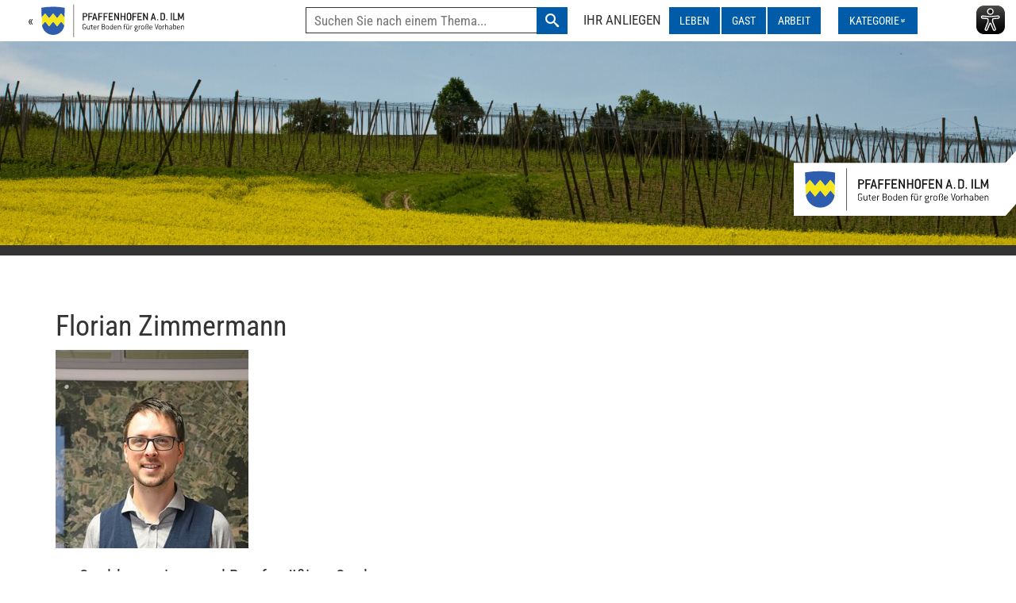

--- FILE ---
content_type: text/html; charset=utf-8
request_url: https://pfaffenhofen.de/personen/florian-zimmermann/
body_size: 7669
content:




<!DOCTYPE html>
<html lang="de"
      itemscope itemtype="http://schema.org/WebPage">
    <head>
        <meta charset="utf-8">
        <meta http-equiv="X-UA-Compatible" content="IE=edge">
        <meta name="viewport" content="width=device-width, initial-scale=1">


        
        
            
                


<meta name="twitter:card" content="summary">
<meta name="twitter:title" content="Florian Zimmermann">
<meta name="twitter:description" content="">




<meta property="og:url" content="https://pfaffenhofen.de/personen/florian-zimmermann/" />
<meta property="og:title" content="Florian Zimmermann" />
<meta property="og:description" content="" />
<meta property="og:site_name" content="Pfaffenhofen" />




<meta itemprop='url' content='https://pfaffenhofen.de/personen/florian-zimmermann/'/><meta itemprop="name" content="Florian Zimmermann"><meta itemprop='description' content='' /><meta name="description" content="">


            
            
                <meta name="keywords" content="Stadtbaumeister,Bauamt,Zimmermann,Bauamtsleiter">
            
            <title>Florian Zimmermann — Pfaffenhofen a. d. Ilm</title>
        

        

<link rel="apple-touch-icon" sizes="180x180" href="/static/favicons/apple-touch-icon.png">
<link rel="icon" type="image/png" sizes="32x32" href="/static/favicons/favicon-32x32.png">
<link rel="icon" type="image/png" sizes="16x16" href="/static/favicons/favicon-16x16.png">
<link rel="manifest" href="/static/favicons/site.webmanifest">
<link rel="mask-icon" href="/static/favicons/safari-pinned-tab.svg" color="#0066b3">
<meta name="apple-mobile-web-app-title" content="Pfaffenhofen">
<meta name="application-name" content="Pfaffenhofen">
<meta name="msapplication-TileColor" content="#2b5797">
<meta name="theme-color" content="#ffffff">


        <link href="/static/bootstrap/css/bootstrap.min.css" rel="stylesheet"> <!-- Bootstrap core CSS -->
        <link href="/static/plugins/animate_on_view/css/animate.css" rel="stylesheet"> <!-- Animate on view -->
        <link href="/static/plugins/icomoon/icomoon.css" rel="stylesheet"> <!-- Icomoon -->
        <link href="/static/plugins/vertical_tabs/vertical-tabs.css" rel="stylesheet"> <!-- Vertical tabs -->
        <link href="/static/plugins/search/awesomplete.css" rel="stylesheet">
        <link href="/static/css/style.css" rel="stylesheet">

        <!--[if lt IE 9]>
        <script src="/static/html5shiv/html5shiv.min.js"></script>
        <script src="/static/respond/respond.min.js"></script>
        <![endif]-->
        <script src="/static/plugins/search/awesomplete.js" async></script>
        <script src="/static/jquery/jquery.js"></script>
        <script src="/static/jquery-easing/jquery.easing.min.js"></script>
        <script src="/static/bootstrap/js/bootstrap.min.js"></script>
        
        
        <!-- Matomo -->
        <script>
          var _paq = window._paq = window._paq || [];
          /* tracker methods like "setCustomDimension" should be called before "trackPageView" */
          _paq.push(['trackPageView']);
          _paq.push(['enableLinkTracking']);
          (function() {
            var u="https://p.stadt-pfaffenhofen.de/";
            _paq.push(['setTrackerUrl', u+'matomo.php']);
            _paq.push(['setSiteId', '1']);
            var d=document, g=d.createElement('script'), s=d.getElementsByTagName('script')[0];
            g.async=true; g.src=u+'matomo.js'; s.parentNode.insertBefore(g,s);
          })();
        </script>
        <!-- End Matomo Code -->
        
        
        <script async type="text/javascript" src="https://www.eye-able-cdn.com/configs/pfaffenhofen.de.js"></script>
        <script async type="text/javascript" src="https://www.eye-able-cdn.com/public/js/eyeAble.js"></script>
        

        


         
    </head>
    <body>

    
    
<a href="#hauptinhalt" class="skip-link">Zum Inhalt Springen</a>
<div class="navbar">
  <div class="navbar-header navbar-custom">
    
    <a class="subpage-back" href="/">&laquo;
      <span id="logo-text" class="logo-text"         ><img src="/static/theme/images/logo_small.svg" alt="Pfaffenhofen Wappen"></span>
    </a>
    
    <div class="navbar-container">
      <button class="navbar-right" id="eyeAble_customToolOpenerID">
        <span class="sr-only">Assistenzsoftware Eye-Able ein- oder ausblenden</span>
        <img alt="Eye-Able Assistenzsoftware Logo" src="https://www.eye-able-cdn.com/public/images/eye-able_whitelabel-icon_2.svg">
      </button>
      <button type="button" class="navbar-toggle btn-inverse collapsed" data-toggle="collapse" data-target="#bs-example-navbar-collapse-1">
        <span class="sr-only">Hauptnavigation ein- oder ausblenden</span>
        <span class="icon-bar" role="presentation"></span>
        <span class="icon-bar" role="presentation"></span>
        <span class="icon-bar" role="presentation"></span>
      </button>
    </div>
  </div>
  
  <nav class="main-menu">





<div class="collapse navbar-collapse" id="bs-example-navbar-collapse-1">
    <div class="menu-container">
      <form class="menu-search" method="GET" action="/suche/">
            <label id="search-label-navbar" for="search-navbar" class="menu-label navbar-text">Suche</label>
            <input id="search-navbar"
                   name="q"
                   class="awesomplete-search"
                   type="text"
                   placeholder="Suchen Sie nach einem Thema..." />
            <button type="submit" class="btn btn-inverse menu-search-submit"><span class="icon-search"><span class="sr-only">Suchen</span></span></button>
        </form><div class="menu-circumstances">
            <p class="menu-label navbar-text">Ihr Anliegen</p>
            <ul class="nav navbar-nav">
                
                
                <li class="dropdown">
                   
                  <button type="button"
                          class="dropdown-toggle btn btn-inverse navbar-btn menu-button"
                          aria-label="LEBEN ausklappen"
                          aria-expanded="false" data-menu-toggle="dropdown">
                    LEBEN
                  </button>
                  
                    <div class="dropdown-menu">
                        

                        
                        <ul class="list-unstyled menu-layout">
                            
                            <li class="menu-category-name">B
                                <ul class="list-unstyled menu-list">
                                    
                                    <li><a href="/lebenslagen/leben/bauen/" class="dropdown-item dropdown-item-color-1 menu-item">Bauen</a></li>
                                    
                                    <li><a href="/lebenslagen/leben/bus-sharing-radl/" class="dropdown-item dropdown-item-color-1 menu-item">Bus, Sharing, Radl</a></li>
                                    
                                    <li><a href="/lebenslagen/leben/buerger-engagement-buergerbeteiligung/" class="dropdown-item dropdown-item-color-1 menu-item">Bürger-Engagement, Bürgerbeteiligung</a></li>
                                    
                                </ul>
                            </li>
                            
                            <li class="menu-category-name">E
                                <ul class="list-unstyled menu-list">
                                    
                                    <li><a href="/lebenslagen/leben/einkaufen/" class="dropdown-item dropdown-item-color-1 menu-item">Einkaufen</a></li>
                                    
                                    <li><a href="/lebenslagen/leben/entsorgung-trinkwasser/" class="dropdown-item dropdown-item-color-1 menu-item">Entsorgung, Trinkwasser</a></li>
                                    
                                </ul>
                            </li>
                            
                            <li class="menu-category-name">F
                                <ul class="list-unstyled menu-list">
                                    
                                    <li><a href="/lebenslagen/leben/familie/" class="dropdown-item dropdown-item-color-1 menu-item">Familie</a></li>
                                    
                                    <li><a href="/lebenslagen/leben/freizeit/" class="dropdown-item dropdown-item-color-1 menu-item">Freizeit</a></li>
                                    
                                </ul>
                            </li>
                            
                            <li class="menu-category-name">H
                                <ul class="list-unstyled menu-list">
                                    
                                    <li><a href="/lebenslagen/leben/haustierhaltung/" class="dropdown-item dropdown-item-color-1 menu-item">Haustierhaltung</a></li>
                                    
                                    <li><a href="/lebenslagen/leben/heiraten-lebenspartnerschaften/" class="dropdown-item dropdown-item-color-1 menu-item">Heiraten, Lebenspartnerschaften</a></li>
                                    
                                    <li><a href="/lebenslagen/leben/hilfe-bei-handicap/" class="dropdown-item dropdown-item-color-1 menu-item">Hilfe bei Handicap</a></li>
                                    
                                </ul>
                            </li>
                            
                            <li class="menu-category-name">J
                                <ul class="list-unstyled menu-list">
                                    
                                    <li><a href="/lebenslagen/leben/jugend/" class="dropdown-item dropdown-item-color-1 menu-item">Jugend</a></li>
                                    
                                </ul>
                            </li>
                            
                            <li class="menu-category-name">K
                                <ul class="list-unstyled menu-list">
                                    
                                    <li><a href="/lebenslagen/leben/kinderbetreuung/" class="dropdown-item dropdown-item-color-1 menu-item">Kinderbetreuung</a></li>
                                    
                                </ul>
                            </li>
                            
                            <li class="menu-category-name">N
                                <ul class="list-unstyled menu-list">
                                    
                                    <li><a href="/lebenslagen/leben/notfaelle-notdienste-schadensmeldung/" class="dropdown-item dropdown-item-color-1 menu-item">Notfälle, Notdienste, Schadensmeldung</a></li>
                                    
                                </ul>
                            </li>
                            
                            <li class="menu-category-name">P
                                <ul class="list-unstyled menu-list">
                                    
                                    <li><a href="/lebenslagen/leben/pflegefall/" class="dropdown-item dropdown-item-color-1 menu-item">Pflegefall</a></li>
                                    
                                </ul>
                            </li>
                            
                            <li class="menu-category-name">S
                                <ul class="list-unstyled menu-list">
                                    
                                    <li><a href="/lebenslagen/leben/schulen-bildung/" class="dropdown-item dropdown-item-color-1 menu-item">Schulen, Bildung</a></li>
                                    
                                    <li><a href="/lebenslagen/leben/schwangerschaft-geburt/" class="dropdown-item dropdown-item-color-1 menu-item">Schwangerschaft, Geburt</a></li>
                                    
                                    <li><a href="/lebenslagen/leben/senioren/" class="dropdown-item dropdown-item-color-1 menu-item">Senioren</a></li>
                                    
                                    <li><a href="/lebenslagen/leben/soziale-hilfe/" class="dropdown-item dropdown-item-color-1 menu-item">Soziale Hilfe</a></li>
                                    
                                    <li><a href="/lebenslagen/leben/sterbefall/" class="dropdown-item dropdown-item-color-1 menu-item">Sterbefall</a></li>
                                    
                                </ul>
                            </li>
                            
                            <li class="menu-category-name">U
                                <ul class="list-unstyled menu-list">
                                    
                                    <li><a href="/lebenslagen/leben/umzug/" class="dropdown-item dropdown-item-color-1 menu-item">Umzug</a></li>
                                    
                                </ul>
                            </li>
                            
                        </ul>
                    </div>
                </li>
                
                <li class="dropdown">
                   
                  <button type="button"
                          class="dropdown-toggle btn btn-inverse navbar-btn menu-button"
                          aria-label="GAST ausklappen"
                          aria-expanded="false" data-menu-toggle="dropdown">
                    GAST
                  </button>
                  
                    <div class="dropdown-menu">
                        

                        
                        <ul class="list-unstyled menu-layout">
                            
                            <li class="menu-category-name">B
                                <ul class="list-unstyled menu-list">
                                    
                                    <li><a href="/lebenslagen/gast/bus-bahn-radl/" class="dropdown-item dropdown-item-color-1 menu-item">Bus, Bahn, Radl</a></li>
                                    
                                </ul>
                            </li>
                            
                            <li class="menu-category-name">E
                                <ul class="list-unstyled menu-list">
                                    
                                    <li><a href="/lebenslagen/gast/einkaufen/" class="dropdown-item dropdown-item-color-1 menu-item">Einkaufen</a></li>
                                    
                                    <li><a href="/lebenslagen/gast/essen-gehen/" class="dropdown-item dropdown-item-color-1 menu-item">Essen gehen</a></li>
                                    
                                </ul>
                            </li>
                            
                            <li class="menu-category-name">F
                                <ul class="list-unstyled menu-list">
                                    
                                    <li><a href="/lebenslagen/gast/freizeittipps-ausfluege/" class="dropdown-item dropdown-item-color-1 menu-item">Freizeittipps, Ausflüge</a></li>
                                    
                                </ul>
                            </li>
                            
                            <li class="menu-category-name">P
                                <ul class="list-unstyled menu-list">
                                    
                                    <li><a href="/lebenslagen/gast/parken/" class="dropdown-item dropdown-item-color-1 menu-item">Parken</a></li>
                                    
                                    <li><a href="/lebenslagen/gast/pfaffenhofen-kennenlernen/" class="dropdown-item dropdown-item-color-1 menu-item">Pfaffenhofen kennenlernen</a></li>
                                    
                                </ul>
                            </li>
                            
                            <li class="menu-category-name">T
                                <ul class="list-unstyled menu-list">
                                    
                                    <li><a href="/lebenslagen/gast/tagung-konferenz/" class="dropdown-item dropdown-item-color-1 menu-item">Tagung, Konferenz</a></li>
                                    
                                </ul>
                            </li>
                            
                            <li class="menu-category-name">Ü
                                <ul class="list-unstyled menu-list">
                                    
                                    <li><a href="/lebenslagen/gast/uebernachten/" class="dropdown-item dropdown-item-color-1 menu-item">Übernachten</a></li>
                                    
                                </ul>
                            </li>
                            
                        </ul>
                    </div>
                </li>
                
                <li class="dropdown">
                   
                  <button type="button"
                          class="dropdown-toggle btn btn-inverse navbar-btn menu-button"
                          aria-label="ARBEIT ausklappen"
                          aria-expanded="false" data-menu-toggle="dropdown">
                    ARBEIT
                  </button>
                  
                    <div class="dropdown-menu">
                        

                        
                        <ul class="list-unstyled menu-layout">
                            
                            <li class="menu-category-name">A
                                <ul class="list-unstyled menu-list">
                                    
                                    <li><a href="/lebenslagen/arbeiten/ausbildung-weiterbilden/" class="dropdown-item dropdown-item-color-1 menu-item">Ausbildung, Weiterbilden</a></li>
                                    
                                </ul>
                            </li>
                            
                            <li class="menu-category-name">E
                                <ul class="list-unstyled menu-list">
                                    
                                    <li><a href="/lebenslagen/arbeiten/einkaufen/" class="dropdown-item dropdown-item-color-1 menu-item">Einkaufen</a></li>
                                    
                                </ul>
                            </li>
                            
                            <li class="menu-category-name">G
                                <ul class="list-unstyled menu-list">
                                    
                                    <li><a href="/lebenslagen/arbeiten/gewerbegrundstuecke/" class="dropdown-item dropdown-item-color-1 menu-item">Gewerbegrundstücke</a></li>
                                    
                                </ul>
                            </li>
                            
                            <li class="menu-category-name">J
                                <ul class="list-unstyled menu-list">
                                    
                                    <li><a href="/lebenslagen/arbeiten/jobsuche/" class="dropdown-item dropdown-item-color-1 menu-item">Jobsuche</a></li>
                                    
                                </ul>
                            </li>
                            
                            <li class="menu-category-name">T
                                <ul class="list-unstyled menu-list">
                                    
                                    <li><a href="/lebenslagen/arbeiten/tagen/" class="dropdown-item dropdown-item-color-1 menu-item">Tagen</a></li>
                                    
                                </ul>
                            </li>
                            
                            <li class="menu-category-name">U
                                <ul class="list-unstyled menu-list">
                                    
                                    <li><a href="/lebenslagen/arbeiten/umzug/" class="dropdown-item dropdown-item-color-1 menu-item">Umzug</a></li>
                                    
                                </ul>
                            </li>
                            
                        </ul>
                    </div>
                </li>
                
            </ul>
        </div><div class="menu-categories">
            <p id="choose-category" class="navbar-text">Kategorie wählen</p>
            <ul class="nav navbar-nav">
                <li class="dropdown">
                  <button type="button"
                          class="dropdown-toggle btn btn-inverse navbar-btn menu-button"
                          aria-expanded="false"
                          aria-label="Kategorienmenü ausklappen"
                          data-menu-toggle="dropdown">
                        <span class="menu-category-icon--header">Kategorie</span>&nbsp;<span class="menu-category-icon">&raquo;</span>
                  </button>
                    <div class="dropdown-menu">
                        

                        
                        <ul class="list-unstyled menu-layout">
                            
                            <li class="menu-category-name">W
                                <ul class="list-unstyled menu-list">
                                    
                                    <li><a href="/kategorien/wirtschaft-und-nachhaltigkeit/" class="dropdown-item dropdown-item-color-1 menu-item">Wirtschaft und Nachhaltigkeit</a></li>
                                    
                                </ul>
                            </li>
                            
                            <li class="menu-category-name">K
                                <ul class="list-unstyled menu-list">
                                    
                                    <li><a href="/kategorien/kultur-und-tourismus/" class="dropdown-item dropdown-item-color-1 menu-item">Kultur und Tourismus</a></li>
                                    
                                </ul>
                            </li>
                            
                            <li class="menu-category-name">F
                                <ul class="list-unstyled menu-list">
                                    
                                    <li><a href="/kategorien/freizeit-und-gesundheit/" class="dropdown-item dropdown-item-color-1 menu-item">Freizeit und Gesundheit</a></li>
                                    
                                </ul>
                            </li>
                            
                            <li class="menu-category-name">B
                                <ul class="list-unstyled menu-list">
                                    
                                    <li><a href="/kategorien/bildung-und-soziales/" class="dropdown-item dropdown-item-color-1 menu-item">Bildung und Soziales</a></li>
                                    
                                </ul>
                            </li>
                            
                            <li class="menu-category-name">S
                                <ul class="list-unstyled menu-list">
                                    
                                    <li><a href="/kategorien/stadt-und-buerger/" class="dropdown-item dropdown-item-color-1 menu-item">Stadt und Bürger</a></li>
                                    
                                </ul>
                            </li>
                            
                        </ul>
                    </div>
                </li>
            </ul>
        </div>
    </div>
</div><!-- /.navbar-collapse -->
</nav>
</div>

    
        
        
    
    <section class="header-page">
        
            <img class="header-image" src="/static/theme/images/page_bg_1920_neu_2.jpg" alt="Bild von Hopenfeld">
        
        <img src="/static/theme/images/logo.svg" alt="Pfaffenhofen" class="logo-page">
    </section>


    
    
    

    <div class="page-content-wrapper">
        <div class="container">
            <div class="row">
                <main id="hauptinhalt" class="col-md-8">
                    <h1 class="page-title">Florian Zimmermann</h1>
                    
                        <img alt="Florian Zimmermann" height="250" src="/media/images/66687_XXL.max-250x250.jpg" width="243">
                    

                    
                        <div class="person-details sidebar-widget-wrapper">
                            <h2 class="sidebar-widget-header">
                                Stadtbaumeister und Berufsmäßiger Stadtrat
                            </h2>
                            <div class="sidebar-widget-body">
                                <p>
                                    <strong>
                                        
                                            Stadtbauamt
                                        
                                    </strong>
                                </p>

                                <p>Hauptplatz 18
                                    
                                    <br />
                                    85276 Pfaffenhofen a. d. Ilm
                                 

                                </p>

                                <p>
                                    
                                    
                                    
                                </p>

                                
                                    <p>Öffnungszeiten:</p>
                                    <div class="rich-text">



<table class="opening-hours-table"><thead><tr><th class="day" scope="col">Tag</th><th class="hours" scope="col">Uhrzeit</th></tr></thead><tbody><tr><td class="day">Mo bis Fr:</td><td class="hours">08.00 – 12.00 Uhr</td></tr><tr><td class="day">Montag:</td><td class="hours">13.00 – 16.00 Uhr</td></tr><tr><td class="day">Donnerstag:</td><td class="hours">13.00 – 17.00 Uhr</td></tr></tbody></table>

</div>
                                    <br>
                                

                                

                                
                                    <p>
                                        <strong>Persönliche Kontaktdaten:</strong><br>
                                    </p>
                                    <p>
                                        
                                            Tel.: 08441 78 20 60<br />
                                        
                                        
                                            Fax: 08441 78 26 60<br />
                                        
                                        
                                            E-Mail: <a data-email="sybevna.mvzzreznaa@fgnqg-csnssraubsra.qr"></a><br />
                                        
                                    </p>
                                

                                
                                    <div>Zuständigkeiten:
                                        <div class="left-padded-section inline-inner-container rich-text">
                                            <p>Berufsmäßiger Stadtrat</p><p>Amtsleitung Stadtbauamt<br/>3.1 Bauverwaltung, Beitragswesen, Verkehrswesen<br/>3.2 Hochbau, Gebäudeunterhalt<br/>3.3 Tiefbau<br/>3.4 Grundstückswesen<br/>3.5 Stadtentwicklung</p><br>
                                        </div>
                                    </div>
                                

                                
                            </div>
                        </div>
                    
                        <div class="person-details sidebar-widget-wrapper">
                            <h2 class="sidebar-widget-header">
                                Brandschutzhelfer Verwaltungsgebäude Sigleck 2. Stock
                            </h2>
                            <div class="sidebar-widget-body">
                                <p>
                                    <strong>
                                        
                                            Stadtbauamt
                                        
                                    </strong>
                                </p>

                                <p>Hauptplatz 18
                                    
                                    <br />
                                    85276 Pfaffenhofen a. d. Ilm
                                 

                                </p>

                                <p>
                                    
                                    
                                    
                                </p>

                                
                                    <p>Öffnungszeiten:</p>
                                    <div class="rich-text">



<table class="opening-hours-table"><thead><tr><th class="day" scope="col">Tag</th><th class="hours" scope="col">Uhrzeit</th></tr></thead><tbody><tr><td class="day">Mo bis Fr:</td><td class="hours">08.00 – 12.00 Uhr</td></tr><tr><td class="day">Montag:</td><td class="hours">13.00 – 16.00 Uhr</td></tr><tr><td class="day">Donnerstag:</td><td class="hours">13.00 – 17.00 Uhr</td></tr></tbody></table>

</div>
                                    <br>
                                

                                

                                

                                

                                
                            </div>
                        </div>
                    
                </main>
            </div>
        </div>
    </div>

    
    <footer>
        <div class="container" id="footer-fon-fam">
            <div class="row">
                <div class="col-md-3 footer-col-first">
                    <p class="social-media-icons">
                        <a href="https://www.youtube.com/user/PAFundDU" target="_blank" class="footer-social-icon my-tooltip" data-placement="bottom" title="YouTube"><span class="icon-youtube3"></span></a>
                        <a href="https://twitter.com/paf_an_der_ilm" target="_blank" class="footer-social-icon my-tooltip" data-placement="bottom" title="Twitter"><span class="icon-twitter"></span></a>
                        <a href="https://www.facebook.com/pfaffenhofen.an.der.ilm?fref=ts" target="_blank" class="footer-social-icon my-tooltip" data-placement="bottom" title="Facebook"><span class="icon-facebook2"></span></a>
                        <a href="https://www.instagram.com/pfaffenhofen_a.d.ilm/" target="_blank" class="footer-social-icon my-tooltip" data-placement="bottom" title="Instagram"><span class="icon-instagram"></span></a>
                    </p>
                    <div class="block-paragraph"><p data-block-key="7db4w">© copyright 2022<br/>Stadtverwaltung Pfaffenhofen a. d. Ilm<br/>Hauptplatz 1 und 18<br/>85276 Pfaffenhofen a. d. Ilm<br/>Telefon: (0 84 41) 780<br/>Fax: (0 84 41) 88 07<br/>E-Mail: <a href="mailto:rathaus@stadt-pfaffenhofen.de">rathaus@stadt-pfaffenhofen.de</a></p><p data-block-key="sp63u"><a href="/">Home</a> - <a href="/artikel/stadtverwaltung-von-a-bis-z/">Kontakt</a> - <a href="/artikel/impressum/">Impressum</a> - <a href="/artikel/datenschutzerklaerung/">Datenschutzerklärung</a><br/> - <a href="/artikel/erklaerung-zur-barrierefreiheit/">Erklärung zur Barrierefreiheit</a></p></div>
                </div>
                <div class="col-md-3 footer-col footer-add-border">
                    <div class="block-headline"><h2 class="footer-entry-headline">STADT UND BÜRGER</h2></div>
<div class="block-page">

<a href="/artikel/alles-rund-um-pfaffenhofen-a-d-ilm-stadtportrait/" class="footer-link">Alles rund um Pfaffenhofen a. d. Ilm (Stadtportrait)</a>
</div>
<div class="block-page">

<a href="/artikel/bauleitplanung/" class="footer-link">Bauleitplanung</a>
</div>
<div class="block-page">

<a href="/artikel/brand-und-katastrophenschutz/" class="footer-link">Brand- und Katastrophenschutz</a>
</div>
<div class="block-page">

<a href="/artikel/breitbandausbau/" class="footer-link">Breitbandausbau</a>
</div>
<div class="block-page">

<a href="/artikel/buergerbuero/" class="footer-link">Bürgerbüro</a>
</div>
<div class="block-page">

<a href="/artikel/buergerinfosystem-des-stadtrats/" class="footer-link">Bürgerinfosystem des Stadtrats</a>
</div>
<div class="block-page">

<a href="/artikel/buergermelder/" class="footer-link">Bürgermelder</a>
</div>
<div class="block-page">

<a href="/artikel/ehrenbuerger-der-stadt/" class="footer-link">Ehrenbürger der Stadt</a>
</div>
<div class="block-page">

<a href="/artikel/einheimischenmodell/" class="footer-link">Einheimischenmodell der Stadt Pfaffenhofen a. d. Ilm</a>
</div>
<div class="block-page">

<a href="/artikel/formulare-zum-download/" class="footer-link">Formulare zum Download</a>
</div>
<div class="block-page">

<a href="/artikel/haushaltsplan/" class="footer-link">Haushaltsplan</a>
</div>
<div class="block-page">

<a href="/artikel/stellenangebote/" class="footer-link">Karriere - Stellenangebote</a>
</div>
<div class="block-page">

<a href="/artikel/livcom-award-2011/" class="footer-link">LivCom-Award 2011</a>
</div>
<div class="block-page">

<a href="/artikel/marketing-und-oeffentlichkeitsarbeit/" class="footer-link">Marketing und Öffentlichkeitsarbeit</a>
</div>
<div class="block-page">

<a href="/artikel/notdienste/" class="footer-link">Notdienste</a>
</div>
<div class="block-page">

<a href="/artikel/ortsrecht-satzungen-verordnungen-und-richtlinien-der-stadt-pfaffenhofen-a-d-ilm/" class="footer-link">Ortsrecht: Satzungen, Verordnungen und Richtlinien der Stadt Pfaffenhofen a. d. Ilm</a>
</div>
<div class="block-page">

<a href="/artikel/paf-und-du-aktionsprogramm/" class="footer-link">PAF und DU Aktionsprogramm</a>
</div>
<div class="block-page">

<a href="/artikel/stadtbus/" class="footer-link">Stadtbus Pfaffenhofen</a>
</div>
<div class="block-page">

<a href="/artikel/pfaffenhofener-stadtgeschichten/" class="footer-link">Pfaffenhofener Stadtgeschichten</a>
</div>
<div class="block-page">

<a href="/artikel/stadtrat/" class="footer-link">Stadtrat</a>
</div>
<div class="block-page">

<a href="/artikel/stadtverwaltung-von-a-bis-z/" class="footer-link">Stadtverwaltung von A bis Z</a>
</div>
<div class="block-page">

<a href="/artikel/standesamt/" class="footer-link">Standesamt</a>
</div>
<div class="block-page">

<a href="/artikel/stoerungsauskunft-strom/" class="footer-link">Störungsauskunft Strom</a>
</div>
<div class="block-page">

<a href="/artikel/webcams-in-pfaffenhofen/" class="footer-link">Webcams in Pfaffenhofen</a>
</div>
<div class="block-headline"><h2 class="footer-entry-headline">BILDUNG UND SOZIALES</h2></div>
<div class="block-page">

<a href="/artikel/alles-rund-um-familie-bildung-und-soziales/" class="footer-link">Alles rund um Familie, Bildung und Soziales</a>
</div>
<div class="block-page">

<a href="/artikel/integration/" class="footer-link">Integration in Pfaffenhofen</a>
</div>
<div class="block-page">

<a href="/artikel/jugendarbeit/" class="footer-link">Stadtjugendpflege</a>
</div>
<div class="block-page">

<a href="/artikel/kindertagesstaetten/" class="footer-link">Kindertagesstätten</a>
</div>
<div class="block-page">

<a href="/artikel/schulen/" class="footer-link">Schulen</a>
</div>
<div class="block-page">

<a href="/artikel/seniorenbuero/" class="footer-link">Seniorenbüro</a>
</div>
<div class="block-page">

<a href="/artikel/sozialrabatte/" class="footer-link">Sozialrabatte</a>
</div>
<div class="block-page">

<a href="/artikel/stadtbuecherei/" class="footer-link">Stadtbücherei</a>
</div>
<div class="block-page">

<a href="/artikel/stadtferien-sommerkids/" class="footer-link">Stadtferien Sommerkids</a>
</div>
<div class="block-page">

<a href="/artikel/musikschule/" class="footer-link">Städtische Musikschule</a>
</div>
                </div>
                <div class="col-md-3 footer-col footer-add-border">
                    <div class="block-headline"><h2 class="footer-entry-headline">WIRTSCHAFT UND NACHHALTIGKEIT</h2></div>
<div class="block-page">

<a href="/artikel/alles-rund-um-die-wirtschaft/" class="footer-link">Alles rund um die Wirtschaft</a>
</div>
<div class="block-page">

<a href="/artikel/einzelhandelskonzept/" class="footer-link">Einzelhandelskonzept</a>
</div>
<div class="block-page">

<a href="/artikel/energiesparen/" class="footer-link">Energiespartipps für zuhause</a>
</div>
<div class="block-page">

<a href="/artikel/gewerbeflaechen-und-immobilien/" class="footer-link">Gewerbeflächen und -immobilien</a>
</div>
<div class="block-page">

<a href="/artikel/klimaschutz_und_nachhaltigkeit/" class="footer-link">Klimaschutz und Nachhaltigkeit</a>
</div>
<div class="block-page">

<a href="/artikel/nachhaltigkeitspreis-2013/" class="footer-link">Nachhaltigkeitspreis 2013</a>
</div>
<div class="block-page">

<a href="/orte/stadtwerke/" class="footer-link">Stadtwerke</a>
</div>
<div class="block-page">

<a href="/artikel/standortvorteile-das-bietet-pfaffenhofen/" class="footer-link">Standortvorteile - Das bietet Pfaffenhofen</a>
</div>
<div class="block-page">

<a href="/artikel/unternehmensregister/" class="footer-link">Unternehmensregister</a>
</div>
<div class="block-page">

<a href="/artikel/unternehmensservice-serviceangebote/" class="footer-link">Unternehmensservice - Serviceangebote</a>
</div>
<div class="block-page">

<a href="/artikel/waermezentrale/" class="footer-link">Wärmezentrale - mit Videos</a>
</div>
<div class="block-page">

<a href="/artikel/wirtschafts-und-servicegesellschaft-mbh-fuer-die-stadt-pfaffenhofen-a-d-ilm-wsp/" class="footer-link">Wirtschafts- und Servicegesellschaft mbH für die Stadt Pfaffenhofen a. d. Ilm (WSP)</a>
</div>
<div class="block-page">

<a href="/artikel/wirtschaftsstruktur/" class="footer-link">Wirtschaftsstruktur</a>
</div>
<div class="block-page">

<a href="/artikel/wochenmarkt-dult/" class="footer-link">Wochenmarkt / Dult</a>
</div>
<div class="block-headline"><h2 class="footer-entry-headline">FREIZEIT UND GESUNDHEIT</h2></div>
<div class="block-page">

<a href="/artikel/alles-rund-um-freizeit-sport-und-erholung/" class="footer-link">Alles rund um Freizeit, Sport und Erholung</a>
</div>
<div class="block-page">

<a href="/artikel/hallenbad/" class="footer-link">Gerolsbad - Hallenbad und Sauna</a>
</div>
<div class="block-page">

<a href="/artikel/freibad/" class="footer-link">Ilmbad Pfaffenhofen</a>
</div>
<div class="block-page">

<a href="/artikel/gartenschau-natur-in-pfaffenhofen/" class="footer-link">Gartenschau - Natur in Pfaffenhofen</a>
</div>
<div class="block-page">

<a href="/artikel/kinderspielplaetze-und-bolzplaetze/" class="footer-link">Kinderspielplätze und Bolzplätze</a>
</div>
<div class="block-page">

<a href="/artikel/laufstrecken/" class="footer-link">Lauf- und Wanderstrecken in und um Pfaffenhofen</a>
</div>
<div class="block-page">

<a href="/artikel/veranstaltungskalender/" class="footer-link">Veranstaltungskalender</a>
</div>
<div class="block-page">

<a href="/artikel/vereine-und-verbaende-a-z/" class="footer-link">Vereine und Verbände A – Z</a>
</div>
                </div>
                <div class="col-md-3 footer-col footer-add-border">
                    <div class="block-headline"><h2 class="footer-entry-headline">KULTUR UND TOURISMUS</h2></div>
<div class="block-page">

<a href="/artikel/alles-rund-um-kultur/" class="footer-link">Alles rund um Kultur</a>
</div>
<div class="block-page">

<a href="/artikel/glaubensgemeinschaften/" class="footer-link">Glaubensgemeinschaften</a>
</div>
<div class="block-page">

<a href="/artikel/haus-der-begegnung/" class="footer-link">Haus der Begegnung</a>
</div>
<div class="block-page">

<a href="/artikel/kultur-newsletter/" class="footer-link">Kultur-Newsletter</a>
</div>
<div class="block-page">

<a href="/artikel/kulturfoerderpreis/" class="footer-link">Kulturförderpreis</a>
</div>
<div class="block-page">

<a href="/artikel/kulturveranstaltungen/" class="footer-link">Kulturveranstaltungen</a>
</div>
<div class="block-page">

<a href="/artikel/lutz-stipendium/" class="footer-link">Lutz-Stipendium</a>
</div>
<div class="block-page">

<a href="/artikel/museen/" class="footer-link">Museen</a>
</div>
<div class="block-page">

<a href="/artikel/souvenirs/" class="footer-link">Souvenirs</a>
</div>
<div class="block-page">

<a href="/artikel/stadtfuehrungen/" class="footer-link">Stadtführungen</a>
</div>
<div class="block-page">

<a href="/artikel/staedtische-galerie/" class="footer-link">Städtische Galerie</a>
</div>
<div class="block-page">

<a href="/artikel/tourismus/" class="footer-link">Tourismus</a>
</div>
<div class="block-page">

<a href="/artikel/unterkuenfte/" class="footer-link">Unterkünfte</a>
</div>
<div class="block-page">

<a href="/artikel/wohnmobil-stellplatz-am-freibad-stadion/" class="footer-link">Wohnmobil-Stellplatz am Freibad / Stadion</a>
</div>
                </div>
            </div>
        </div>
    </footer>

    
    
        <script src="/static/plugins/center_vertical/js/jquery-verticalcentering-plugin.js"></script>
        <script src="/static/plugins/animate_on_view/js/waypoints-custom.js"></script>
        <script src="/static/plugins/ofi/ofi.min.js"></script>
        <script src="https://cloud.ccm19.de/app.js?apiKey=596246724c7516c83c55f5cca8efccd6710b5acc33184770&amp;domain=64ec64f0cc833e6a030a9582&amp;lang=de_DE" referrerpolicy="origin"></script>
        <script>
            objectFitImages();
        </script>
        
        <script data-ccm-loader-src="/static/js/add-fonts.js" type="text/x-ccm-loader" data-ccm-loader-group="fonts-loading-group"></script>
        
    
    <script type="text/javascript" src="/static/cms/js/shell.js"></script>

    </body>
</html>


--- FILE ---
content_type: text/css
request_url: https://pfaffenhofen.de/static/plugins/icomoon/icomoon.css
body_size: 4281
content:
@font-face {
	font-family: 'icomoon';
	src:url('fonts/icomoon.eot?b8rjyf');
	src:url('fonts/icomoon.eot?#iefixb8rjyf') format('embedded-opentype'),
		url('fonts/icomoon.woff?b8rjyf') format('woff'),
		url('fonts/icomoon.ttf?b8rjyf') format('truetype'),
		url('fonts/icomoon.svg?b8rjyf#icomoon') format('svg');
	font-weight: normal;
	font-style: normal;
}

@font-face {
  font-family: 'icomoon-x';
  src:  url('fonts/x-icon.eot?zi1xkw');
  src:  url('fonts/x-icon.eot?zi1xkw#iefix') format('embedded-opentype'),
    url('fonts/x-icon.ttf?zi1xkw') format('truetype'),
    url('fonts/x-icon.woff?zi1xkw') format('woff'),
    url('fonts/x-icon.svg?zi1xkw#icomoon') format('svg');
  font-weight: normal;
  font-style: normal;
  font-display: block;
}

[class^="icon-"], [class*=" icon-"] {
	font-family: 'icomoon';
	speak: none;
	font-style: normal;
	font-weight: normal;
	font-variant: normal;
	text-transform: none;
	line-height: 1;

	/* Better Font Rendering =========== */
	-webkit-font-smoothing: antialiased;
	-moz-osx-font-smoothing: grayscale;
}

.icon-home:before {
	content: "\e900";
}

.icon-home2:before {
	content: "\e901";
}

.icon-home3:before {
	content: "\e902";
}

.icon-office:before {
	content: "\e903";
}

.icon-newspaper:before {
	content: "\e904";
}

.icon-pencil:before {
	content: "\e905";
}

.icon-pencil2:before {
	content: "\e906";
}

.icon-quill:before {
	content: "\e907";
}

.icon-pen:before {
	content: "\e908";
}

.icon-blog:before {
	content: "\e909";
}

.icon-eyedropper:before {
	content: "\e90a";
}

.icon-droplet:before {
	content: "\e90b";
}

.icon-paint-format:before {
	content: "\e90c";
}

.icon-image:before {
	content: "\e90d";
}

.icon-images:before {
	content: "\e90e";
}

.icon-camera:before {
	content: "\e90f";
}

.icon-headphones:before {
	content: "\e910";
}

.icon-music:before {
	content: "\e911";
}

.icon-play:before {
	content: "\e912";
}

.icon-film:before {
	content: "\e913";
}

.icon-video-camera:before {
	content: "\e914";
}

.icon-dice:before {
	content: "\e915";
}

.icon-pacman:before {
	content: "\e916";
}

.icon-spades:before {
	content: "\e917";
}

.icon-clubs:before {
	content: "\e918";
}

.icon-diamonds:before {
	content: "\e919";
}

.icon-bullhorn:before {
	content: "\e91a";
}

.icon-connection:before {
	content: "\e91b";
}

.icon-podcast:before {
	content: "\e91c";
}

.icon-feed:before {
	content: "\e91d";
}

.icon-mic:before {
	content: "\e91e";
}

.icon-book:before {
	content: "\e91f";
}

.icon-books:before {
	content: "\e920";
}

.icon-library:before {
	content: "\e921";
}

.icon-file-text:before {
	content: "\e922";
}

.icon-profile:before {
	content: "\e923";
}

.icon-file-empty:before {
	content: "\e924";
}

.icon-files-empty:before {
	content: "\e925";
}

.icon-file-text2:before {
	content: "\e926";
}

.icon-file-picture:before {
	content: "\e927";
}

.icon-file-music:before {
	content: "\e928";
}

.icon-file-play:before {
	content: "\e929";
}

.icon-file-video:before {
	content: "\e92a";
}

.icon-file-zip:before {
	content: "\e92b";
}

.icon-copy:before {
	content: "\e92c";
}

.icon-paste:before {
	content: "\e92d";
}

.icon-stack:before {
	content: "\e92e";
}

.icon-folder:before {
	content: "\e92f";
}

.icon-folder-open:before {
	content: "\e930";
}

.icon-folder-plus:before {
	content: "\e931";
}

.icon-folder-minus:before {
	content: "\e932";
}

.icon-folder-download:before {
	content: "\e933";
}

.icon-folder-upload:before {
	content: "\e934";
}

.icon-price-tag:before {
	content: "\e935";
}

.icon-price-tags:before {
	content: "\e936";
}

.icon-barcode:before {
	content: "\e937";
}

.icon-qrcode:before {
	content: "\e938";
}

.icon-ticket:before {
	content: "\e939";
}

.icon-cart:before {
	content: "\e93a";
}

.icon-coin-dollar:before {
	content: "\e93b";
}

.icon-coin-euro:before {
	content: "\e93c";
}

.icon-coin-pound:before {
	content: "\e93d";
}

.icon-coin-yen:before {
	content: "\e93e";
}

.icon-credit-card:before {
	content: "\e93f";
}

.icon-calculator:before {
	content: "\e940";
}

.icon-lifebuoy:before {
	content: "\e941";
}

.icon-phone:before {
	content: "\e942";
}

.icon-phone-hang-up:before {
	content: "\e943";
}

.icon-address-book:before {
	content: "\e944";
}

.icon-envelop:before {
	content: "\e945";
}

.icon-pushpin:before {
	content: "\e946";
}

.icon-location:before {
	content: "\e947";
}

.icon-location2:before {
	content: "\e948";
}

.icon-compass:before {
	content: "\e949";
}

.icon-compass2:before {
	content: "\e94a";
}

.icon-map:before {
	content: "\e94b";
}

.icon-map2:before {
	content: "\e94c";
}

.icon-history:before {
	content: "\e94d";
}

.icon-clock:before {
	content: "\e94e";
}

.icon-clock2:before {
	content: "\e94f";
}

.icon-alarm:before {
	content: "\e950";
}

.icon-bell:before {
	content: "\e951";
}

.icon-stopwatch:before {
	content: "\e952";
}

.icon-calendar:before {
	content: "\e953";
}

.icon-printer:before {
	content: "\e954";
}

.icon-keyboard:before {
	content: "\e955";
}

.icon-display:before {
	content: "\e956";
}

.icon-laptop:before {
	content: "\e957";
}

.icon-mobile:before {
	content: "\e958";
}

.icon-mobile2:before {
	content: "\e959";
}

.icon-tablet:before {
	content: "\e95a";
}

.icon-tv:before {
	content: "\e95b";
}

.icon-drawer:before {
	content: "\e95c";
}

.icon-drawer2:before {
	content: "\e95d";
}

.icon-box-add:before {
	content: "\e95e";
}

.icon-box-remove:before {
	content: "\e95f";
}

.icon-download:before {
	content: "\e960";
}

.icon-upload:before {
	content: "\e961";
}

.icon-floppy-disk:before {
	content: "\e962";
}

.icon-drive:before {
	content: "\e963";
}

.icon-database:before {
	content: "\e964";
}

.icon-undo:before {
	content: "\e965";
}

.icon-redo:before {
	content: "\e966";
}

.icon-undo2:before {
	content: "\e967";
}

.icon-redo2:before {
	content: "\e968";
}

.icon-forward:before {
	content: "\e969";
}

.icon-reply:before {
	content: "\e96a";
}

.icon-bubble:before {
	content: "\e96b";
}

.icon-bubbles:before {
	content: "\e96c";
}

.icon-bubbles2:before {
	content: "\e96d";
}

.icon-bubble2:before {
	content: "\e96e";
}

.icon-bubbles3:before {
	content: "\e96f";
}

.icon-bubbles4:before {
	content: "\e970";
}

.icon-user:before {
	content: "\e971";
}

.icon-users:before {
	content: "\e972";
}

.icon-user-plus:before {
	content: "\e973";
}

.icon-user-minus:before {
	content: "\e974";
}

.icon-user-check:before {
	content: "\e975";
}

.icon-user-tie:before {
	content: "\e976";
}

.icon-quotes-left:before {
	content: "\e977";
}

.icon-quotes-right:before {
	content: "\e978";
}

.icon-hour-glass:before {
	content: "\e979";
}

.icon-spinner:before {
	content: "\e97a";
}

.icon-spinner2:before {
	content: "\e97b";
}

.icon-spinner3:before {
	content: "\e97c";
}

.icon-spinner4:before {
	content: "\e97d";
}

.icon-spinner5:before {
	content: "\e97e";
}

.icon-spinner6:before {
	content: "\e97f";
}

.icon-spinner7:before {
	content: "\e980";
}

.icon-spinner8:before {
	content: "\e981";
}

.icon-spinner9:before {
	content: "\e982";
}

.icon-spinner10:before {
	content: "\e983";
}

.icon-spinner11:before {
	content: "\e984";
}

.icon-binoculars:before {
	content: "\e985";
}

.icon-search:before {
	content: "\e986";
}

.icon-zoom-in:before {
	content: "\e987";
}

.icon-zoom-out:before {
	content: "\e988";
}

.icon-enlarge:before {
	content: "\e989";
}

.icon-shrink:before {
	content: "\e98a";
}

.icon-enlarge2:before {
	content: "\e98b";
}

.icon-shrink2:before {
	content: "\e98c";
}

.icon-key:before {
	content: "\e98d";
}

.icon-key2:before {
	content: "\e98e";
}

.icon-lock:before {
	content: "\e98f";
}

.icon-unlocked:before {
	content: "\e990";
}

.icon-wrench:before {
	content: "\e991";
}

.icon-equalizer:before {
	content: "\e992";
}

.icon-equalizer2:before {
	content: "\e993";
}

.icon-cog:before {
	content: "\e994";
}

.icon-cogs:before {
	content: "\e995";
}

.icon-hammer:before {
	content: "\e996";
}

.icon-magic-wand:before {
	content: "\e997";
}

.icon-aid-kit:before {
	content: "\e998";
}

.icon-bug:before {
	content: "\e999";
}

.icon-pie-chart:before {
	content: "\e99a";
}

.icon-stats-dots:before {
	content: "\e99b";
}

.icon-stats-bars:before {
	content: "\e99c";
}

.icon-stats-bars2:before {
	content: "\e99d";
}

.icon-trophy:before {
	content: "\e99e";
}

.icon-gift:before {
	content: "\e99f";
}

.icon-glass:before {
	content: "\e9a0";
}

.icon-glass2:before {
	content: "\e9a1";
}

.icon-mug:before {
	content: "\e9a2";
}

.icon-spoon-knife:before {
	content: "\e9a3";
}

.icon-leaf:before {
	content: "\e9a4";
}

.icon-rocket:before {
	content: "\e9a5";
}

.icon-meter:before {
	content: "\e9a6";
}

.icon-meter2:before {
	content: "\e9a7";
}

.icon-hammer2:before {
	content: "\e9a8";
}

.icon-fire:before {
	content: "\e9a9";
}

.icon-lab:before {
	content: "\e9aa";
}

.icon-magnet:before {
	content: "\e9ab";
}

.icon-bin:before {
	content: "\e9ac";
}

.icon-bin2:before {
	content: "\e9ad";
}

.icon-briefcase:before {
	content: "\e9ae";
}

.icon-airplane:before {
	content: "\e9af";
}

.icon-truck:before {
	content: "\e9b0";
}

.icon-road:before {
	content: "\e9b1";
}

.icon-accessibility:before {
	content: "\e9b2";
}

.icon-target:before {
	content: "\e9b3";
}

.icon-shield:before {
	content: "\e9b4";
}

.icon-power:before {
	content: "\e9b5";
}

.icon-switch:before {
	content: "\e9b6";
}

.icon-power-cord:before {
	content: "\e9b7";
}

.icon-clipboard:before {
	content: "\e9b8";
}

.icon-list-numbered:before {
	content: "\e9b9";
}

.icon-list:before {
	content: "\e9ba";
}

.icon-list2:before {
	content: "\e9bb";
}

.icon-tree:before {
	content: "\e9bc";
}

.icon-menu:before {
	content: "\e9bd";
}

.icon-menu2:before {
	content: "\e9be";
}

.icon-menu3:before {
	content: "\e9bf";
}

.icon-menu4:before {
	content: "\e9c0";
}

.icon-cloud:before {
	content: "\e9c1";
}

.icon-cloud-download:before {
	content: "\e9c2";
}

.icon-cloud-upload:before {
	content: "\e9c3";
}

.icon-cloud-check:before {
	content: "\e9c4";
}

.icon-download2:before {
	content: "\e9c5";
}

.icon-upload2:before {
	content: "\e9c6";
}

.icon-download3:before {
	content: "\e9c7";
}

.icon-upload3:before {
	content: "\e9c8";
}

.icon-sphere:before {
	content: "\e9c9";
}

.icon-earth:before {
	content: "\e9ca";
}

.icon-link:before {
	content: "\e9cb";
}

.icon-flag:before {
	content: "\e9cc";
}

.icon-attachment:before {
	content: "\e9cd";
}

.icon-eye:before {
	content: "\e9ce";
}

.icon-eye-plus:before {
	content: "\e9cf";
}

.icon-eye-minus:before {
	content: "\e9d0";
}

.icon-eye-blocked:before {
	content: "\e9d1";
}

.icon-bookmark:before {
	content: "\e9d2";
}

.icon-bookmarks:before {
	content: "\e9d3";
}

.icon-sun:before {
	content: "\e9d4";
}

.icon-contrast:before {
	content: "\e9d5";
}

.icon-brightness-contrast:before {
	content: "\e9d6";
}

.icon-star-empty:before {
	content: "\e9d7";
}

.icon-star-half:before {
	content: "\e9d8";
}

.icon-star-full:before {
	content: "\e9d9";
}

.icon-heart:before {
	content: "\e9da";
}

.icon-heart-broken:before {
	content: "\e9db";
}

.icon-man:before {
	content: "\e9dc";
}

.icon-woman:before {
	content: "\e9dd";
}

.icon-man-woman:before {
	content: "\e9de";
}

.icon-happy:before {
	content: "\e9df";
}

.icon-happy2:before {
	content: "\e9e0";
}

.icon-smile:before {
	content: "\e9e1";
}

.icon-smile2:before {
	content: "\e9e2";
}

.icon-tongue:before {
	content: "\e9e3";
}

.icon-tongue2:before {
	content: "\e9e4";
}

.icon-sad:before {
	content: "\e9e5";
}

.icon-sad2:before {
	content: "\e9e6";
}

.icon-wink:before {
	content: "\e9e7";
}

.icon-wink2:before {
	content: "\e9e8";
}

.icon-grin:before {
	content: "\e9e9";
}

.icon-grin2:before {
	content: "\e9ea";
}

.icon-cool:before {
	content: "\e9eb";
}

.icon-cool2:before {
	content: "\e9ec";
}

.icon-angry:before {
	content: "\e9ed";
}

.icon-angry2:before {
	content: "\e9ee";
}

.icon-evil:before {
	content: "\e9ef";
}

.icon-evil2:before {
	content: "\e9f0";
}

.icon-shocked:before {
	content: "\e9f1";
}

.icon-shocked2:before {
	content: "\e9f2";
}

.icon-baffled:before {
	content: "\e9f3";
}

.icon-baffled2:before {
	content: "\e9f4";
}

.icon-confused:before {
	content: "\e9f5";
}

.icon-confused2:before {
	content: "\e9f6";
}

.icon-neutral:before {
	content: "\e9f7";
}

.icon-neutral2:before {
	content: "\e9f8";
}

.icon-hipster:before {
	content: "\e9f9";
}

.icon-hipster2:before {
	content: "\e9fa";
}

.icon-wondering:before {
	content: "\e9fb";
}

.icon-wondering2:before {
	content: "\e9fc";
}

.icon-sleepy:before {
	content: "\e9fd";
}

.icon-sleepy2:before {
	content: "\e9fe";
}

.icon-frustrated:before {
	content: "\e9ff";
}

.icon-frustrated2:before {
	content: "\ea00";
}

.icon-crying:before {
	content: "\ea01";
}

.icon-crying2:before {
	content: "\ea02";
}

.icon-point-up:before {
	content: "\ea03";
}

.icon-point-right:before {
	content: "\ea04";
}

.icon-point-down:before {
	content: "\ea05";
}

.icon-point-left:before {
	content: "\ea06";
}

.icon-warning:before {
	content: "\ea07";
}

.icon-notification:before {
	content: "\ea08";
}

.icon-question:before {
	content: "\ea09";
}

.icon-plus:before {
	content: "\ea0a";
}

.icon-minus:before {
	content: "\ea0b";
}

.icon-info:before {
	content: "\ea0c";
}

.icon-cancel-circle:before {
	content: "\ea0d";
}

.icon-blocked:before {
	content: "\ea0e";
}

.icon-cross:before {
	content: "\ea0f";
}

.icon-checkmark:before {
	content: "\ea10";
}

.icon-checkmark2:before {
	content: "\ea11";
}

.icon-spell-check:before {
	content: "\ea12";
}

.icon-enter:before {
	content: "\ea13";
}

.icon-exit:before {
	content: "\ea14";
}

.icon-play2:before {
	content: "\ea15";
}

.icon-pause:before {
	content: "\ea16";
}

.icon-stop:before {
	content: "\ea17";
}

.icon-previous:before {
	content: "\ea18";
}

.icon-next:before {
	content: "\ea19";
}

.icon-backward:before {
	content: "\ea1a";
}

.icon-forward2:before {
	content: "\ea1b";
}

.icon-play3:before {
	content: "\ea1c";
}

.icon-pause2:before {
	content: "\ea1d";
}

.icon-stop2:before {
	content: "\ea1e";
}

.icon-backward2:before {
	content: "\ea1f";
}

.icon-forward3:before {
	content: "\ea20";
}

.icon-first:before {
	content: "\ea21";
}

.icon-last:before {
	content: "\ea22";
}

.icon-previous2:before {
	content: "\ea23";
}

.icon-next2:before {
	content: "\ea24";
}

.icon-eject:before {
	content: "\ea25";
}

.icon-volume-high:before {
	content: "\ea26";
}

.icon-volume-medium:before {
	content: "\ea27";
}

.icon-volume-low:before {
	content: "\ea28";
}

.icon-volume-mute:before {
	content: "\ea29";
}

.icon-volume-mute2:before {
	content: "\ea2a";
}

.icon-volume-increase:before {
	content: "\ea2b";
}

.icon-volume-decrease:before {
	content: "\ea2c";
}

.icon-loop:before {
	content: "\ea2d";
}

.icon-loop2:before {
	content: "\ea2e";
}

.icon-infinite:before {
	content: "\ea2f";
}

.icon-shuffle:before {
	content: "\ea30";
}

.icon-arrow-up-left:before {
	content: "\ea31";
}

.icon-arrow-up:before {
	content: "\ea32";
}

.icon-arrow-up-right:before {
	content: "\ea33";
}

.icon-arrow-right:before {
	content: "\ea34";
}

.icon-arrow-down-right:before {
	content: "\ea35";
}

.icon-arrow-down:before {
	content: "\ea36";
}

.icon-arrow-down-left:before {
	content: "\ea37";
}

.icon-arrow-left:before {
	content: "\ea38";
}

.icon-arrow-up-left2:before {
	content: "\ea39";
}

.icon-arrow-up2:before {
	content: "\ea3a";
}

.icon-arrow-up-right2:before {
	content: "\ea3b";
}

.icon-arrow-right2:before {
	content: "\ea3c";
}

.icon-arrow-down-right2:before {
	content: "\ea3d";
}

.icon-arrow-down2:before {
	content: "\ea3e";
}

.icon-arrow-down-left2:before {
	content: "\ea3f";
}

.icon-arrow-left2:before {
	content: "\ea40";
}

.icon-circle-up:before {
	content: "\ea41";
}

.icon-circle-right:before {
	content: "\ea42";
}

.icon-circle-down:before {
	content: "\ea43";
}

.icon-circle-left:before {
	content: "\ea44";
}

.icon-tab:before {
	content: "\ea45";
}

.icon-move-up:before {
	content: "\ea46";
}

.icon-move-down:before {
	content: "\ea47";
}

.icon-sort-alpha-asc:before {
	content: "\ea48";
}

.icon-sort-alpha-desc:before {
	content: "\ea49";
}

.icon-sort-numeric-asc:before {
	content: "\ea4a";
}

.icon-sort-numberic-desc:before {
	content: "\ea4b";
}

.icon-sort-amount-asc:before {
	content: "\ea4c";
}

.icon-sort-amount-desc:before {
	content: "\ea4d";
}

.icon-command:before {
	content: "\ea4e";
}

.icon-shift:before {
	content: "\ea4f";
}

.icon-ctrl:before {
	content: "\ea50";
}

.icon-opt:before {
	content: "\ea51";
}

.icon-checkbox-checked:before {
	content: "\ea52";
}

.icon-checkbox-unchecked:before {
	content: "\ea53";
}

.icon-radio-checked:before {
	content: "\ea54";
}

.icon-radio-checked2:before {
	content: "\ea55";
}

.icon-radio-unchecked:before {
	content: "\ea56";
}

.icon-crop:before {
	content: "\ea57";
}

.icon-make-group:before {
	content: "\ea58";
}

.icon-ungroup:before {
	content: "\ea59";
}

.icon-scissors:before {
	content: "\ea5a";
}

.icon-filter:before {
	content: "\ea5b";
}

.icon-font:before {
	content: "\ea5c";
}

.icon-ligature:before {
	content: "\ea5d";
}

.icon-ligature2:before {
	content: "\ea5e";
}

.icon-text-height:before {
	content: "\ea5f";
}

.icon-text-width:before {
	content: "\ea60";
}

.icon-font-size:before {
	content: "\ea61";
}

.icon-bold:before {
	content: "\ea62";
}

.icon-underline:before {
	content: "\ea63";
}

.icon-italic:before {
	content: "\ea64";
}

.icon-strikethrough:before {
	content: "\ea65";
}

.icon-omega:before {
	content: "\ea66";
}

.icon-sigma:before {
	content: "\ea67";
}

.icon-page-break:before {
	content: "\ea68";
}

.icon-superscript:before {
	content: "\ea69";
}

.icon-subscript:before {
	content: "\ea6a";
}

.icon-superscript2:before {
	content: "\ea6b";
}

.icon-subscript2:before {
	content: "\ea6c";
}

.icon-text-color:before {
	content: "\ea6d";
}

.icon-pagebreak:before {
	content: "\ea6e";
}

.icon-clear-formatting:before {
	content: "\ea6f";
}

.icon-table:before {
	content: "\ea70";
}

.icon-table2:before {
	content: "\ea71";
}

.icon-insert-template:before {
	content: "\ea72";
}

.icon-pilcrow:before {
	content: "\ea73";
}

.icon-ltr:before {
	content: "\ea74";
}

.icon-rtl:before {
	content: "\ea75";
}

.icon-section:before {
	content: "\ea76";
}

.icon-paragraph-left:before {
	content: "\ea77";
}

.icon-paragraph-center:before {
	content: "\ea78";
}

.icon-paragraph-right:before {
	content: "\ea79";
}

.icon-paragraph-justify:before {
	content: "\ea7a";
}

.icon-indent-increase:before {
	content: "\ea7b";
}

.icon-indent-decrease:before {
	content: "\ea7c";
}

.icon-share:before {
	content: "\ea7d";
}

.icon-new-tab:before {
	content: "\ea7e";
}

.icon-embed:before {
	content: "\ea7f";
}

.icon-embed2:before {
	content: "\ea80";
}

.icon-terminal:before {
	content: "\ea81";
}

.icon-share2:before {
	content: "\ea82";
}

.icon-mail:before {
	content: "\ea83";
}

.icon-mail2:before {
	content: "\ea84";
}

.icon-mail3:before {
	content: "\ea85";
}

.icon-mail4:before {
	content: "\ea86";
}

.icon-google:before {
	content: "\ea87";
}

.icon-google-plus:before {
	content: "\ea88";
}

.icon-google-plus2:before {
	content: "\ea89";
}

.icon-google-plus3:before {
	content: "\ea8a";
}

.icon-google-drive:before {
	content: "\ea8b";
}

.icon-facebook:before {
	content: "\ea8c";
}

.icon-facebook2:before {
	content: "\ea8d";
}

.icon-facebook3:before {
	content: "\ea8e";
}

.icon-ello:before {
	content: "\ea8f";
}

.icon-instagram:before {
	content: "\ea90";
}

.icon-twitter.icon-twitter.icon-twitter:before {
    font-family: 'icomoon-x' !important;
	content: "\e900";
}

.icon-twitter2:before {
	content: "\ea92";
}

.icon-twitter3:before {
	content: "\ea93";
}

.icon-feed2:before {
	content: "\ea94";
}

.icon-feed3:before {
	content: "\ea95";
}

.icon-feed4:before {
	content: "\ea96";
}

.icon-youtube:before {
	content: "\ea97";
}

.icon-youtube2:before {
	content: "\ea98";
}

.icon-youtube3:before {
	content: "\ea99";
}

.icon-youtube4:before {
	content: "\ea9a";
}

.icon-twitch:before {
	content: "\ea9b";
}

.icon-vimeo:before {
	content: "\ea9c";
}

.icon-vimeo2:before {
	content: "\ea9d";
}

.icon-vimeo3:before {
	content: "\ea9e";
}

.icon-lanyrd:before {
	content: "\ea9f";
}

.icon-flickr:before {
	content: "\eaa0";
}

.icon-flickr2:before {
	content: "\eaa1";
}

.icon-flickr3:before {
	content: "\eaa2";
}

.icon-flickr4:before {
	content: "\eaa3";
}

.icon-picassa:before {
	content: "\eaa4";
}

.icon-picassa2:before {
	content: "\eaa5";
}

.icon-dribbble:before {
	content: "\eaa6";
}

.icon-dribbble2:before {
	content: "\eaa7";
}

.icon-dribbble3:before {
	content: "\eaa8";
}

.icon-forrst:before {
	content: "\eaa9";
}

.icon-forrst2:before {
	content: "\eaaa";
}

.icon-deviantart:before {
	content: "\eaab";
}

.icon-deviantart2:before {
	content: "\eaac";
}

.icon-steam:before {
	content: "\eaad";
}

.icon-steam2:before {
	content: "\eaae";
}

.icon-dropbox:before {
	content: "\eaaf";
}

.icon-onedrive:before {
	content: "\eab0";
}

.icon-github:before {
	content: "\eab1";
}

.icon-github2:before {
	content: "\eab2";
}

.icon-github3:before {
	content: "\eab3";
}

.icon-github4:before {
	content: "\eab4";
}

.icon-github5:before {
	content: "\eab5";
}

.icon-wordpress:before {
	content: "\eab6";
}

.icon-wordpress2:before {
	content: "\eab7";
}

.icon-joomla:before {
	content: "\eab8";
}

.icon-blogger:before {
	content: "\eab9";
}

.icon-blogger2:before {
	content: "\eaba";
}

.icon-tumblr:before {
	content: "\eabb";
}

.icon-tumblr2:before {
	content: "\eabc";
}

.icon-yahoo:before {
	content: "\eabd";
}

.icon-tux:before {
	content: "\eabe";
}

.icon-apple:before {
	content: "\eabf";
}

.icon-finder:before {
	content: "\eac0";
}

.icon-android:before {
	content: "\eac1";
}

.icon-windows:before {
	content: "\eac2";
}

.icon-windows8:before {
	content: "\eac3";
}

.icon-soundcloud:before {
	content: "\eac4";
}

.icon-soundcloud2:before {
	content: "\eac5";
}

.icon-skype:before {
	content: "\eac6";
}

.icon-reddit:before {
	content: "\eac7";
}

.icon-linkedin:before {
	content: "\eac8";
}

.icon-linkedin2:before {
	content: "\eac9";
}

.icon-lastfm:before {
	content: "\eaca";
}

.icon-lastfm2:before {
	content: "\eacb";
}

.icon-delicious:before {
	content: "\eacc";
}

.icon-stumbleupon:before {
	content: "\eacd";
}

.icon-stumbleupon2:before {
	content: "\eace";
}

.icon-stackoverflow:before {
	content: "\eacf";
}

.icon-pinterest:before {
	content: "\ead0";
}

.icon-pinterest2:before {
	content: "\ead1";
}

.icon-xing:before {
	content: "\ead2";
}

.icon-xing2:before {
	content: "\ead3";
}

.icon-flattr:before {
	content: "\ead4";
}

.icon-foursquare:before {
	content: "\ead5";
}

.icon-paypal:before {
	content: "\ead6";
}

.icon-paypal2:before {
	content: "\ead7";
}

.icon-paypal3:before {
	content: "\ead8";
}

.icon-yelp:before {
	content: "\ead9";
}

.icon-file-pdf:before {
	content: "\eada";
}

.icon-file-openoffice:before {
	content: "\eadb";
}

.icon-file-word:before {
	content: "\eadc";
}

.icon-file-excel:before {
	content: "\eadd";
}

.icon-libreoffice:before {
	content: "\eade";
}

.icon-html5:before {
	content: "\eadf";
}

.icon-html52:before {
	content: "\eae0";
}

.icon-css3:before {
	content: "\eae1";
}

.icon-git:before {
	content: "\eae2";
}

.icon-svg:before {
	content: "\eae3";
}

.icon-codepen:before {
	content: "\eae4";
}

.icon-chrome:before {
	content: "\eae5";
}

.icon-firefox:before {
	content: "\eae6";
}

.icon-IE:before {
	content: "\eae7";
}

.icon-opera:before {
	content: "\eae8";
}

.icon-safari:before {
	content: "\eae9";
}

.icon-IcoMoon:before {
	content: "\eaea";
}

